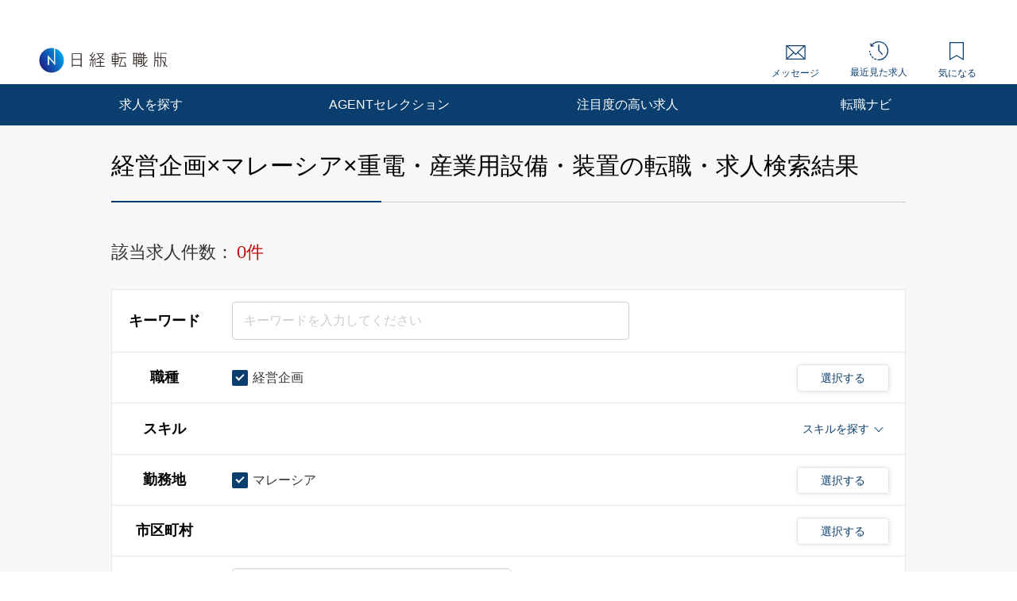

--- FILE ---
content_type: text/html; charset=UTF-8
request_url: https://career.nikkei.com/kyujin/ss_36/pr_56/gm_42/pg1/
body_size: 1831
content:
<!DOCTYPE html>
<html lang="en">
<head>
    <meta charset="utf-8">
    <meta name="viewport" content="width=device-width, initial-scale=1">
    <title></title>
    <style>
        body {
            font-family: "Arial";
        }
    </style>
    <script type="text/javascript">
    window.awsWafCookieDomainList = [];
    window.gokuProps = {
"key":"AQIDAHjcYu/GjX+QlghicBgQ/7bFaQZ+m5FKCMDnO+vTbNg96AFKfvBCsmbwl08e+f10nqg/AAAAfjB8BgkqhkiG9w0BBwagbzBtAgEAMGgGCSqGSIb3DQEHATAeBglghkgBZQMEAS4wEQQMexdwEqFUezUkMuM4AgEQgDu9TqHaVtyvwRFqpzwBkZ4IUhwyPMYa5HY2u0hOhEOjUCsuBWJ/h4cB1g55ZfkpXJ6oaSqKnv2TMsBf0A==",
          "iv":"CgAHlAcf/QAAAqmY",
          "context":"N8loQ/HYihOU5Cx3RI5poJIc7QAlMOFSL6a+KJlfwqK9gxNN8/Wrfk26VOvsYDRS70BRxaqoiqxybmE0wYrb0kUP/CxCydPDVUUs+iBzwx0p9TJQ2bcLLt+z1f8a6YMifbHsV94lPIVrm4DYdPmhell3xsL7HyW0xiMrktnBhPfRAiL1dgB1jZtGNNF4FmUxxt3vrWQDjwUdUxBFj7k2nBx1ki1n3V5Zxry5RuWOAHz2Tli6C1JhRGS5ICJSitYvVybGSHGisCcz3iwF3nZR9HYboGhGDV3w/QE1gx6EmMadQG3PgW2nwIFi1Ur4Ehoa6vKq1KXKtx4qhXlZe/XFdtcEfSfOQ05cs/2MOqKHAFMNZH8h5USPUshTRRPned0/JZgq2kYofx8BHItU6+tknmjOeFjxprt5"
};
    </script>
    <script src="https://f239079a9893.ce4ee5aa.ap-northeast-1.token.awswaf.com/f239079a9893/981d30007e8f/5cdc1ef62f72/challenge.js"></script>
</head>
<body>
    <div id="challenge-container"></div>
    <script type="text/javascript">
        AwsWafIntegration.saveReferrer();
        AwsWafIntegration.checkForceRefresh().then((forceRefresh) => {
            if (forceRefresh) {
                AwsWafIntegration.forceRefreshToken().then(() => {
                    window.location.reload(true);
                });
            } else {
                AwsWafIntegration.getToken().then(() => {
                    window.location.reload(true);
                });
            }
        });
    </script>
    <noscript>
        <h1>JavaScript is disabled</h1>
        In order to continue, we need to verify that you're not a robot.
        This requires JavaScript. Enable JavaScript and then reload the page.
    </noscript>
</body>
</html>